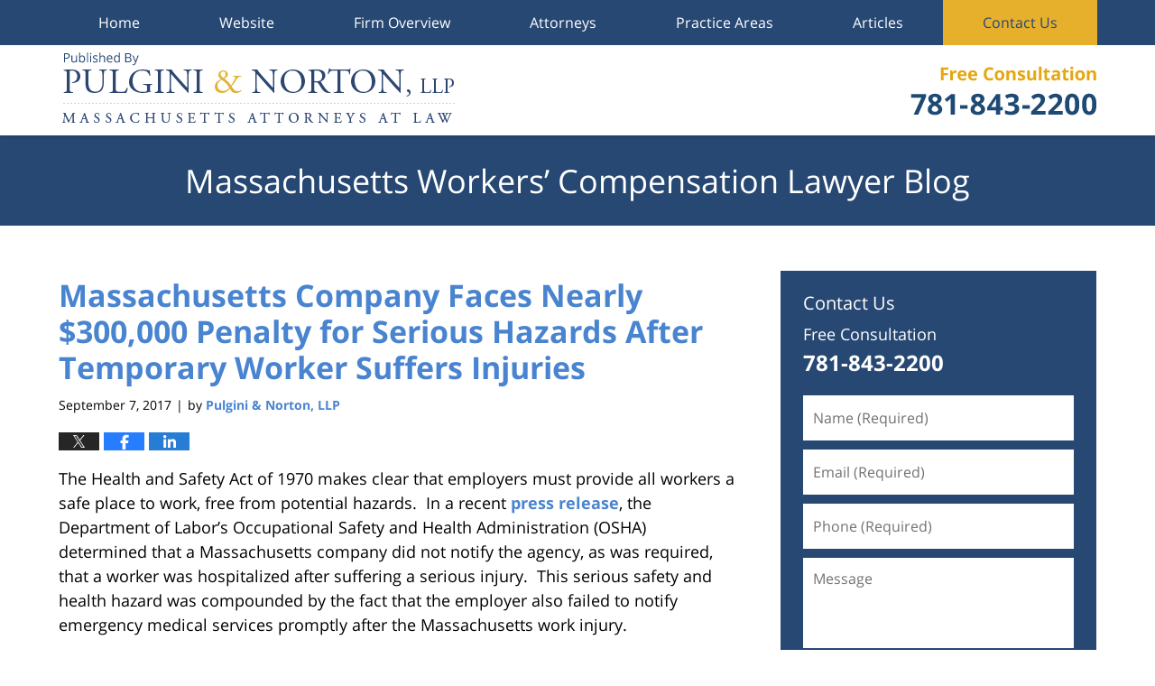

--- FILE ---
content_type: text/html; charset=UTF-8
request_url: https://www.massachusettsworkerscompensationlawyer-blog.com/massachusetts-company-faces-nearly-300000-penalty-serious-hazards-temporary-worker-suffers-injuries/
body_size: 13131
content:
<!DOCTYPE html>
<html class="no-js displaymode-full" itemscope itemtype="http://schema.org/Blog" lang="en-US">
	<head prefix="og: http://ogp.me/ns# article: http://ogp.me/ns/article#" >
		<meta http-equiv="Content-Type" content="text/html; charset=utf-8" />
		<title>Massachusetts Company Faces Nearly $300,000 Penalty for Serious Hazards After Temporary Worker Suffers Injuries &#8212; Massachusetts Workers&#039; Compensation Lawyer Blog &#8212; September 7, 2017</title>
		<meta name="viewport" content="width=device-width, initial-scale=1.0" />

		<link rel="stylesheet" type="text/css" media="all" href="/jresources/v/20191026061052/css/main.css" />


		<script type="text/javascript">
			document.documentElement.className = document.documentElement.className.replace(/\bno-js\b/,"js");
		</script>

		<meta name="referrer" content="origin" />
		<meta name="referrer" content="unsafe-url" />

		<meta name='robots' content='index, follow, max-image-preview:large, max-snippet:-1, max-video-preview:-1' />
	<style>img:is([sizes="auto" i], [sizes^="auto," i]) { contain-intrinsic-size: 3000px 1500px }</style>
	
	<!-- This site is optimized with the Yoast SEO plugin v25.7 - https://yoast.com/wordpress/plugins/seo/ -->
	<meta name="description" content="The Health and Safety Act of 1970 makes clear that employers must provide all workers a safe place to work, free from potential hazards.  In a recent &#8212; September 7, 2017" />
	<link rel="canonical" href="https://www.massachusettsworkerscompensationlawyer-blog.com/massachusetts-company-faces-nearly-300000-penalty-serious-hazards-temporary-worker-suffers-injuries/" />
	<meta property="og:locale" content="en_US" />
	<meta property="og:type" content="article" />
	<meta property="og:title" content="Massachusetts Company Faces Nearly $300,000 Penalty for Serious Hazards After Temporary Worker Suffers Injuries &#8212; Massachusetts Workers&#039; Compensation Lawyer Blog &#8212; September 7, 2017" />
	<meta property="og:description" content="The Health and Safety Act of 1970 makes clear that employers must provide all workers a safe place to work, free from potential hazards.  In a recent &#8212; September 7, 2017" />
	<meta property="og:url" content="https://www.massachusettsworkerscompensationlawyer-blog.com/massachusetts-company-faces-nearly-300000-penalty-serious-hazards-temporary-worker-suffers-injuries/" />
	<meta property="og:site_name" content="Massachusetts Workers&#039; Compensation Lawyer Blog" />
	<meta property="article:published_time" content="2017-09-07T21:29:45+00:00" />
	<meta property="article:modified_time" content="2019-08-21T20:23:12+00:00" />
	<meta name="author" content="Pulgini &amp; Norton, LLP" />
	<meta name="twitter:label1" content="Written by" />
	<meta name="twitter:data1" content="Pulgini &amp; Norton, LLP" />
	<meta name="twitter:label2" content="Est. reading time" />
	<meta name="twitter:data2" content="3 minutes" />
	<!-- / Yoast SEO plugin. -->


<link rel="alternate" type="application/rss+xml" title="Massachusetts Workers&#039; Compensation Lawyer Blog &raquo; Feed" href="https://www.massachusettsworkerscompensationlawyer-blog.com/feed/" />
<link rel="alternate" type="application/rss+xml" title="Massachusetts Workers&#039; Compensation Lawyer Blog &raquo; Comments Feed" href="https://www.massachusettsworkerscompensationlawyer-blog.com/comments/feed/" />
<script type="text/javascript">
/* <![CDATA[ */
window._wpemojiSettings = {"baseUrl":"https:\/\/s.w.org\/images\/core\/emoji\/16.0.1\/72x72\/","ext":".png","svgUrl":"https:\/\/s.w.org\/images\/core\/emoji\/16.0.1\/svg\/","svgExt":".svg","source":{"concatemoji":"https:\/\/www.massachusettsworkerscompensationlawyer-blog.com\/wp-includes\/js\/wp-emoji-release.min.js?ver=7f08c3448240c80842b50f945023b5cf"}};
/*! This file is auto-generated */
!function(s,n){var o,i,e;function c(e){try{var t={supportTests:e,timestamp:(new Date).valueOf()};sessionStorage.setItem(o,JSON.stringify(t))}catch(e){}}function p(e,t,n){e.clearRect(0,0,e.canvas.width,e.canvas.height),e.fillText(t,0,0);var t=new Uint32Array(e.getImageData(0,0,e.canvas.width,e.canvas.height).data),a=(e.clearRect(0,0,e.canvas.width,e.canvas.height),e.fillText(n,0,0),new Uint32Array(e.getImageData(0,0,e.canvas.width,e.canvas.height).data));return t.every(function(e,t){return e===a[t]})}function u(e,t){e.clearRect(0,0,e.canvas.width,e.canvas.height),e.fillText(t,0,0);for(var n=e.getImageData(16,16,1,1),a=0;a<n.data.length;a++)if(0!==n.data[a])return!1;return!0}function f(e,t,n,a){switch(t){case"flag":return n(e,"\ud83c\udff3\ufe0f\u200d\u26a7\ufe0f","\ud83c\udff3\ufe0f\u200b\u26a7\ufe0f")?!1:!n(e,"\ud83c\udde8\ud83c\uddf6","\ud83c\udde8\u200b\ud83c\uddf6")&&!n(e,"\ud83c\udff4\udb40\udc67\udb40\udc62\udb40\udc65\udb40\udc6e\udb40\udc67\udb40\udc7f","\ud83c\udff4\u200b\udb40\udc67\u200b\udb40\udc62\u200b\udb40\udc65\u200b\udb40\udc6e\u200b\udb40\udc67\u200b\udb40\udc7f");case"emoji":return!a(e,"\ud83e\udedf")}return!1}function g(e,t,n,a){var r="undefined"!=typeof WorkerGlobalScope&&self instanceof WorkerGlobalScope?new OffscreenCanvas(300,150):s.createElement("canvas"),o=r.getContext("2d",{willReadFrequently:!0}),i=(o.textBaseline="top",o.font="600 32px Arial",{});return e.forEach(function(e){i[e]=t(o,e,n,a)}),i}function t(e){var t=s.createElement("script");t.src=e,t.defer=!0,s.head.appendChild(t)}"undefined"!=typeof Promise&&(o="wpEmojiSettingsSupports",i=["flag","emoji"],n.supports={everything:!0,everythingExceptFlag:!0},e=new Promise(function(e){s.addEventListener("DOMContentLoaded",e,{once:!0})}),new Promise(function(t){var n=function(){try{var e=JSON.parse(sessionStorage.getItem(o));if("object"==typeof e&&"number"==typeof e.timestamp&&(new Date).valueOf()<e.timestamp+604800&&"object"==typeof e.supportTests)return e.supportTests}catch(e){}return null}();if(!n){if("undefined"!=typeof Worker&&"undefined"!=typeof OffscreenCanvas&&"undefined"!=typeof URL&&URL.createObjectURL&&"undefined"!=typeof Blob)try{var e="postMessage("+g.toString()+"("+[JSON.stringify(i),f.toString(),p.toString(),u.toString()].join(",")+"));",a=new Blob([e],{type:"text/javascript"}),r=new Worker(URL.createObjectURL(a),{name:"wpTestEmojiSupports"});return void(r.onmessage=function(e){c(n=e.data),r.terminate(),t(n)})}catch(e){}c(n=g(i,f,p,u))}t(n)}).then(function(e){for(var t in e)n.supports[t]=e[t],n.supports.everything=n.supports.everything&&n.supports[t],"flag"!==t&&(n.supports.everythingExceptFlag=n.supports.everythingExceptFlag&&n.supports[t]);n.supports.everythingExceptFlag=n.supports.everythingExceptFlag&&!n.supports.flag,n.DOMReady=!1,n.readyCallback=function(){n.DOMReady=!0}}).then(function(){return e}).then(function(){var e;n.supports.everything||(n.readyCallback(),(e=n.source||{}).concatemoji?t(e.concatemoji):e.wpemoji&&e.twemoji&&(t(e.twemoji),t(e.wpemoji)))}))}((window,document),window._wpemojiSettings);
/* ]]> */
</script>
<style id='wp-emoji-styles-inline-css' type='text/css'>

	img.wp-smiley, img.emoji {
		display: inline !important;
		border: none !important;
		box-shadow: none !important;
		height: 1em !important;
		width: 1em !important;
		margin: 0 0.07em !important;
		vertical-align: -0.1em !important;
		background: none !important;
		padding: 0 !important;
	}
</style>
<link rel='stylesheet' id='wp-block-library-css' href='https://www.massachusettsworkerscompensationlawyer-blog.com/wp-includes/css/dist/block-library/style.min.css?ver=7f08c3448240c80842b50f945023b5cf' type='text/css' media='all' />
<style id='classic-theme-styles-inline-css' type='text/css'>
/*! This file is auto-generated */
.wp-block-button__link{color:#fff;background-color:#32373c;border-radius:9999px;box-shadow:none;text-decoration:none;padding:calc(.667em + 2px) calc(1.333em + 2px);font-size:1.125em}.wp-block-file__button{background:#32373c;color:#fff;text-decoration:none}
</style>
<style id='global-styles-inline-css' type='text/css'>
:root{--wp--preset--aspect-ratio--square: 1;--wp--preset--aspect-ratio--4-3: 4/3;--wp--preset--aspect-ratio--3-4: 3/4;--wp--preset--aspect-ratio--3-2: 3/2;--wp--preset--aspect-ratio--2-3: 2/3;--wp--preset--aspect-ratio--16-9: 16/9;--wp--preset--aspect-ratio--9-16: 9/16;--wp--preset--color--black: #000000;--wp--preset--color--cyan-bluish-gray: #abb8c3;--wp--preset--color--white: #ffffff;--wp--preset--color--pale-pink: #f78da7;--wp--preset--color--vivid-red: #cf2e2e;--wp--preset--color--luminous-vivid-orange: #ff6900;--wp--preset--color--luminous-vivid-amber: #fcb900;--wp--preset--color--light-green-cyan: #7bdcb5;--wp--preset--color--vivid-green-cyan: #00d084;--wp--preset--color--pale-cyan-blue: #8ed1fc;--wp--preset--color--vivid-cyan-blue: #0693e3;--wp--preset--color--vivid-purple: #9b51e0;--wp--preset--gradient--vivid-cyan-blue-to-vivid-purple: linear-gradient(135deg,rgba(6,147,227,1) 0%,rgb(155,81,224) 100%);--wp--preset--gradient--light-green-cyan-to-vivid-green-cyan: linear-gradient(135deg,rgb(122,220,180) 0%,rgb(0,208,130) 100%);--wp--preset--gradient--luminous-vivid-amber-to-luminous-vivid-orange: linear-gradient(135deg,rgba(252,185,0,1) 0%,rgba(255,105,0,1) 100%);--wp--preset--gradient--luminous-vivid-orange-to-vivid-red: linear-gradient(135deg,rgba(255,105,0,1) 0%,rgb(207,46,46) 100%);--wp--preset--gradient--very-light-gray-to-cyan-bluish-gray: linear-gradient(135deg,rgb(238,238,238) 0%,rgb(169,184,195) 100%);--wp--preset--gradient--cool-to-warm-spectrum: linear-gradient(135deg,rgb(74,234,220) 0%,rgb(151,120,209) 20%,rgb(207,42,186) 40%,rgb(238,44,130) 60%,rgb(251,105,98) 80%,rgb(254,248,76) 100%);--wp--preset--gradient--blush-light-purple: linear-gradient(135deg,rgb(255,206,236) 0%,rgb(152,150,240) 100%);--wp--preset--gradient--blush-bordeaux: linear-gradient(135deg,rgb(254,205,165) 0%,rgb(254,45,45) 50%,rgb(107,0,62) 100%);--wp--preset--gradient--luminous-dusk: linear-gradient(135deg,rgb(255,203,112) 0%,rgb(199,81,192) 50%,rgb(65,88,208) 100%);--wp--preset--gradient--pale-ocean: linear-gradient(135deg,rgb(255,245,203) 0%,rgb(182,227,212) 50%,rgb(51,167,181) 100%);--wp--preset--gradient--electric-grass: linear-gradient(135deg,rgb(202,248,128) 0%,rgb(113,206,126) 100%);--wp--preset--gradient--midnight: linear-gradient(135deg,rgb(2,3,129) 0%,rgb(40,116,252) 100%);--wp--preset--font-size--small: 13px;--wp--preset--font-size--medium: 20px;--wp--preset--font-size--large: 36px;--wp--preset--font-size--x-large: 42px;--wp--preset--spacing--20: 0.44rem;--wp--preset--spacing--30: 0.67rem;--wp--preset--spacing--40: 1rem;--wp--preset--spacing--50: 1.5rem;--wp--preset--spacing--60: 2.25rem;--wp--preset--spacing--70: 3.38rem;--wp--preset--spacing--80: 5.06rem;--wp--preset--shadow--natural: 6px 6px 9px rgba(0, 0, 0, 0.2);--wp--preset--shadow--deep: 12px 12px 50px rgba(0, 0, 0, 0.4);--wp--preset--shadow--sharp: 6px 6px 0px rgba(0, 0, 0, 0.2);--wp--preset--shadow--outlined: 6px 6px 0px -3px rgba(255, 255, 255, 1), 6px 6px rgba(0, 0, 0, 1);--wp--preset--shadow--crisp: 6px 6px 0px rgba(0, 0, 0, 1);}:where(.is-layout-flex){gap: 0.5em;}:where(.is-layout-grid){gap: 0.5em;}body .is-layout-flex{display: flex;}.is-layout-flex{flex-wrap: wrap;align-items: center;}.is-layout-flex > :is(*, div){margin: 0;}body .is-layout-grid{display: grid;}.is-layout-grid > :is(*, div){margin: 0;}:where(.wp-block-columns.is-layout-flex){gap: 2em;}:where(.wp-block-columns.is-layout-grid){gap: 2em;}:where(.wp-block-post-template.is-layout-flex){gap: 1.25em;}:where(.wp-block-post-template.is-layout-grid){gap: 1.25em;}.has-black-color{color: var(--wp--preset--color--black) !important;}.has-cyan-bluish-gray-color{color: var(--wp--preset--color--cyan-bluish-gray) !important;}.has-white-color{color: var(--wp--preset--color--white) !important;}.has-pale-pink-color{color: var(--wp--preset--color--pale-pink) !important;}.has-vivid-red-color{color: var(--wp--preset--color--vivid-red) !important;}.has-luminous-vivid-orange-color{color: var(--wp--preset--color--luminous-vivid-orange) !important;}.has-luminous-vivid-amber-color{color: var(--wp--preset--color--luminous-vivid-amber) !important;}.has-light-green-cyan-color{color: var(--wp--preset--color--light-green-cyan) !important;}.has-vivid-green-cyan-color{color: var(--wp--preset--color--vivid-green-cyan) !important;}.has-pale-cyan-blue-color{color: var(--wp--preset--color--pale-cyan-blue) !important;}.has-vivid-cyan-blue-color{color: var(--wp--preset--color--vivid-cyan-blue) !important;}.has-vivid-purple-color{color: var(--wp--preset--color--vivid-purple) !important;}.has-black-background-color{background-color: var(--wp--preset--color--black) !important;}.has-cyan-bluish-gray-background-color{background-color: var(--wp--preset--color--cyan-bluish-gray) !important;}.has-white-background-color{background-color: var(--wp--preset--color--white) !important;}.has-pale-pink-background-color{background-color: var(--wp--preset--color--pale-pink) !important;}.has-vivid-red-background-color{background-color: var(--wp--preset--color--vivid-red) !important;}.has-luminous-vivid-orange-background-color{background-color: var(--wp--preset--color--luminous-vivid-orange) !important;}.has-luminous-vivid-amber-background-color{background-color: var(--wp--preset--color--luminous-vivid-amber) !important;}.has-light-green-cyan-background-color{background-color: var(--wp--preset--color--light-green-cyan) !important;}.has-vivid-green-cyan-background-color{background-color: var(--wp--preset--color--vivid-green-cyan) !important;}.has-pale-cyan-blue-background-color{background-color: var(--wp--preset--color--pale-cyan-blue) !important;}.has-vivid-cyan-blue-background-color{background-color: var(--wp--preset--color--vivid-cyan-blue) !important;}.has-vivid-purple-background-color{background-color: var(--wp--preset--color--vivid-purple) !important;}.has-black-border-color{border-color: var(--wp--preset--color--black) !important;}.has-cyan-bluish-gray-border-color{border-color: var(--wp--preset--color--cyan-bluish-gray) !important;}.has-white-border-color{border-color: var(--wp--preset--color--white) !important;}.has-pale-pink-border-color{border-color: var(--wp--preset--color--pale-pink) !important;}.has-vivid-red-border-color{border-color: var(--wp--preset--color--vivid-red) !important;}.has-luminous-vivid-orange-border-color{border-color: var(--wp--preset--color--luminous-vivid-orange) !important;}.has-luminous-vivid-amber-border-color{border-color: var(--wp--preset--color--luminous-vivid-amber) !important;}.has-light-green-cyan-border-color{border-color: var(--wp--preset--color--light-green-cyan) !important;}.has-vivid-green-cyan-border-color{border-color: var(--wp--preset--color--vivid-green-cyan) !important;}.has-pale-cyan-blue-border-color{border-color: var(--wp--preset--color--pale-cyan-blue) !important;}.has-vivid-cyan-blue-border-color{border-color: var(--wp--preset--color--vivid-cyan-blue) !important;}.has-vivid-purple-border-color{border-color: var(--wp--preset--color--vivid-purple) !important;}.has-vivid-cyan-blue-to-vivid-purple-gradient-background{background: var(--wp--preset--gradient--vivid-cyan-blue-to-vivid-purple) !important;}.has-light-green-cyan-to-vivid-green-cyan-gradient-background{background: var(--wp--preset--gradient--light-green-cyan-to-vivid-green-cyan) !important;}.has-luminous-vivid-amber-to-luminous-vivid-orange-gradient-background{background: var(--wp--preset--gradient--luminous-vivid-amber-to-luminous-vivid-orange) !important;}.has-luminous-vivid-orange-to-vivid-red-gradient-background{background: var(--wp--preset--gradient--luminous-vivid-orange-to-vivid-red) !important;}.has-very-light-gray-to-cyan-bluish-gray-gradient-background{background: var(--wp--preset--gradient--very-light-gray-to-cyan-bluish-gray) !important;}.has-cool-to-warm-spectrum-gradient-background{background: var(--wp--preset--gradient--cool-to-warm-spectrum) !important;}.has-blush-light-purple-gradient-background{background: var(--wp--preset--gradient--blush-light-purple) !important;}.has-blush-bordeaux-gradient-background{background: var(--wp--preset--gradient--blush-bordeaux) !important;}.has-luminous-dusk-gradient-background{background: var(--wp--preset--gradient--luminous-dusk) !important;}.has-pale-ocean-gradient-background{background: var(--wp--preset--gradient--pale-ocean) !important;}.has-electric-grass-gradient-background{background: var(--wp--preset--gradient--electric-grass) !important;}.has-midnight-gradient-background{background: var(--wp--preset--gradient--midnight) !important;}.has-small-font-size{font-size: var(--wp--preset--font-size--small) !important;}.has-medium-font-size{font-size: var(--wp--preset--font-size--medium) !important;}.has-large-font-size{font-size: var(--wp--preset--font-size--large) !important;}.has-x-large-font-size{font-size: var(--wp--preset--font-size--x-large) !important;}
:where(.wp-block-post-template.is-layout-flex){gap: 1.25em;}:where(.wp-block-post-template.is-layout-grid){gap: 1.25em;}
:where(.wp-block-columns.is-layout-flex){gap: 2em;}:where(.wp-block-columns.is-layout-grid){gap: 2em;}
:root :where(.wp-block-pullquote){font-size: 1.5em;line-height: 1.6;}
</style>
<script type="text/javascript" src="https://www.massachusettsworkerscompensationlawyer-blog.com/wp-includes/js/jquery/jquery.min.js?ver=3.7.1" id="jquery-core-js"></script>
<script type="text/javascript" src="https://www.massachusettsworkerscompensationlawyer-blog.com/wp-includes/js/jquery/jquery-migrate.min.js?ver=3.4.1" id="jquery-migrate-js"></script>
<link rel="https://api.w.org/" href="https://www.massachusettsworkerscompensationlawyer-blog.com/wp-json/" /><link rel="alternate" title="JSON" type="application/json" href="https://www.massachusettsworkerscompensationlawyer-blog.com/wp-json/wp/v2/posts/2216" /><link rel="EditURI" type="application/rsd+xml" title="RSD" href="https://www.massachusettsworkerscompensationlawyer-blog.com/xmlrpc.php?rsd" />

<link rel='shortlink' href='https://wp.me/p8asx8-zK' />
<link rel="alternate" title="oEmbed (JSON)" type="application/json+oembed" href="https://www.massachusettsworkerscompensationlawyer-blog.com/wp-json/oembed/1.0/embed?url=https%3A%2F%2Fwww.massachusettsworkerscompensationlawyer-blog.com%2Fmassachusetts-company-faces-nearly-300000-penalty-serious-hazards-temporary-worker-suffers-injuries%2F" />
<link rel="alternate" title="oEmbed (XML)" type="text/xml+oembed" href="https://www.massachusettsworkerscompensationlawyer-blog.com/wp-json/oembed/1.0/embed?url=https%3A%2F%2Fwww.massachusettsworkerscompensationlawyer-blog.com%2Fmassachusetts-company-faces-nearly-300000-penalty-serious-hazards-temporary-worker-suffers-injuries%2F&#038;format=xml" />
<link rel="amphtml" href="https://www.massachusettsworkerscompensationlawyer-blog.com/amp/massachusetts-company-faces-nearly-300000-penalty-serious-hazards-temporary-worker-suffers-injuries/" />
		<!-- Willow Authorship Tags -->
<link href="https://www.pulgininorton.com/" rel="publisher" />
<link href="https://www.pulgininorton.com/firm-overview.html" rel="author" />

<!-- End Willow Authorship Tags -->		<!-- Willow Opengraph and Twitter Cards -->
<meta name="twitter:card" content="summary" />
<meta name="twitter:url" content="https://wp.me/p8asx8-zK" />
<meta name="twitter:title" content="Massachusetts Company Faces Nearly $300,000 Penalty for Serious Hazards After Temporary Worker Suffers Injuries" />
<meta name="twitter:description" content="The Health and Safety Act of 1970 makes clear that employers must provide all workers a safe place to work, free from potential hazards.  In a recent press release, the Department of Labor’s ..." />
<meta name="twitter:image" content="https://www.massachusettsworkerscompensationlawyer-blog.com/files/2019/02/social-image-logo-og.png" />

<!-- End Willow Opengraph and Twitter Cards -->

				<link rel="shortcut icon" type="image/x-icon" href="/jresources/v/20191026061052/icons/favicon.ico"  />
<!-- Google Analytics Metadata -->
<script> window.jmetadata = window.jmetadata || { site: { id: '511', installation: 'lawblogger', name: 'massachusettsworkerscompensationlawyer-blog-com',  willow: '1', domain: 'massachusettsworkerscompensationlawyer-blog.com', key: 'Li0tLSAuLi0gLi4uIC0gLi4gLi1tYXNzYWNodXNldHRzd29ya2Vyc2NvbXBlbnNhdGlvbmxhd3llci1ibG9nLmNvbQ==' }, analytics: { ga4: [ { measurementId: 'G-FRXCMSW20F' } ] } } </script>
<!-- End of Google Analytics Metadata -->

<!-- Google Tag Manager -->
<script>(function(w,d,s,l,i){w[l]=w[l]||[];w[l].push({'gtm.start': new Date().getTime(),event:'gtm.js'});var f=d.getElementsByTagName(s)[0], j=d.createElement(s),dl=l!='dataLayer'?'&l='+l:'';j.async=true;j.src= 'https://www.googletagmanager.com/gtm.js?id='+i+dl;f.parentNode.insertBefore(j,f); })(window,document,'script','dataLayer','GTM-PHFNLNH');</script>
<!-- End Google Tag Manager -->

<link rel="next" href="https://www.massachusettsworkerscompensationlawyer-blog.com/workers-compensation-pilot-program-targets-opioid-related-issues-massachusetts-workers/" />
<link rel="prev" href="https://www.massachusettsworkerscompensationlawyer-blog.com/industrial-review-board-finds-judge-mischaracterized-medical-evidence-massachusetts-employees-claim-benefits-must-reassigned-new-judge/" />

	<script async defer src="https://justatic.com/e/widgets/js/justia.js"></script>

	</head>
	<body class="willow willow-responsive wp-singular post-template-default single single-post postid-2216 single-format-standard wp-theme-Willow-Responsive">
	<div id="top-numbers-v2" class="tnv2-sticky top-numbers-v2"><ul><li>Free Consultation: <strong>781-843-2200</strong> <a class="tnv2-button" rel="nofollow" href="tel:+1-781-843-2200" data-gtm-location="Sticky Header" data-gtm-value="+1-781-843-2200" data-gtm-action="Contact" data-gtm-category="Phones" data-gtm-device="Mobile" data-gtm-event="phone_contact" data-gtm-label="Call" data-gtm-target="Button" data-gtm-type="click">Tap Here To Call Us</a></li></ul></div>

<div id="fb-root"></div>

		<div class="container">
			<div class="cwrap">

			<!-- HEADER -->
			<header id="header" role="banner">
							<div id="head" class="header-tag-group">

					<div id="logo">
						<a href="https://www.pulgininorton.com/">							<img src="/jresources/v/20191026061052/images/logo.png" id="mainlogo" alt="Pulgini & Norton, LLP" />
							Massachusetts Workers&#039; Compensation Lawyer Blog</a>
					</div>
										<div id="tagline"><a  href="https://www.pulgininorton.com/contact-us.html" class="tagline-link tagline-text">Published By Pulgini & Norton, LLP</a></div>
									</div><!--/#head-->
				<nav id="main-nav" role="navigation">
					<span class="visuallyhidden">Navigation</span>
					<div id="topnav" class="topnav nav-custom"><ul id="tnav-toplevel" class="menu"><li id="menu-item-7" class="priority_1 menu-item menu-item-type-custom menu-item-object-custom menu-item-home menu-item-7"><a href="https://www.massachusettsworkerscompensationlawyer-blog.com/">Home</a></li>
<li id="menu-item-8" class="priority_2 menu-item menu-item-type-custom menu-item-object-custom menu-item-8"><a href="https://www.pulgininorton.com/">Website</a></li>
<li id="menu-item-1042" class="priority_4 menu-item menu-item-type-custom menu-item-object-custom menu-item-1042"><a href="https://www.pulgininorton.com/firm-overview.html">Firm Overview</a></li>
<li id="menu-item-1043" class="priority_5 menu-item menu-item-type-custom menu-item-object-custom menu-item-1043"><a href="https://www.pulgininorton.com/attorneys.html">Attorneys</a></li>
<li id="menu-item-9" class="priority_3 menu-item menu-item-type-custom menu-item-object-custom menu-item-9"><a href="https://www.pulgininorton.com/workers-compensation.html">Practice Areas</a></li>
<li id="menu-item-1044" class="priority_6 menu-item menu-item-type-custom menu-item-object-custom menu-item-1044"><a href="https://www.pulgininorton.com/articles.html">Articles</a></li>
<li id="menu-item-10" class="contactus priority_1 menu-item menu-item-type-custom menu-item-object-custom menu-item-10"><a href="https://www.pulgininorton.com/contact-us.html">Contact Us</a></li>
</ul></div>				</nav>
							</header>

			            

            <!-- MAIN -->
            <div id="main">
	            <div class="custom_html_content_top"><div class="imgwrap"><div id="img3"><div class="blogname-wrapper"><a href="/" class="main-blogname"> <strong class="inner-blogname"> Massachusetts Workers’ Compensation Lawyer Blog </strong> </a></div></div></div></div>                <div class="mwrap">
                	
                	
	                <section class="content">
	                		                	<div class="bodytext">
		                	

<article id="post-2216" class="entry post-2216 post type-post status-publish format-standard hentry category-workers-compensation" itemprop="blogPost" itemtype="http://schema.org/BlogPosting" itemscope>
	<link itemprop="mainEntityOfPage" href="https://www.massachusettsworkerscompensationlawyer-blog.com/massachusetts-company-faces-nearly-300000-penalty-serious-hazards-temporary-worker-suffers-injuries/" />
	<div class="inner-wrapper">
		<header>

			
			
						<div id="default-featured-image-2216-post-id-2216" itemprop="image" itemtype="http://schema.org/ImageObject" itemscope>
	<link itemprop="url" href="https://www.massachusettsworkerscompensationlawyer-blog.com/files/2019/02/social-image-logo-og.png" />
	<meta itemprop="width" content="1200" />
	<meta itemprop="height" content="1200" />
	<meta itemprop="representativeOfPage" content="http://schema.org/False" />
</div>
			
			
			
            <h1 class="entry-title" itemprop="name">Massachusetts Company Faces Nearly $300,000 Penalty for Serious Hazards After Temporary Worker Suffers Injuries</h1>
                <meta itemprop="headline" content="Massachusetts Company Faces Nearly $300,000 Penalty for Serious Hazards After Temporary Worker Suffers Inju..." />
			
			
			
			<div class="author-date-label"><span class="published-date"><span class="published-date-label">Published on:</span> <time datetime="2017-09-07T17:29:45-04:00" class="post-date published" itemprop="datePublished" pubdate>September 7, 2017</time></span><span class="author-date-sep"> | </span><span class="author vcard">by <span itemprop="author" itemtype="http://schema.org/Organization" itemscope><a href="https://www.pulgininorton.com/firm-overview.html" class="url fn author-pulgininorton1 author-1331 post-author-link" rel="author" target="_self" itemprop="url"><span itemprop="name">Pulgini &amp; Norton, LLP</span></a></span></span></div>
			<div class="sharelinks sharelinks-2216 sharelinks-horizontal" id="sharelinks-2216">
	<a href="https://twitter.com/intent/tweet?url=https%3A%2F%2Fwp.me%2Fp8asx8-zK&amp;text=Massachusetts+Company+Faces+Nearly+%24300%2C000+Penalty+for+Serious+Hazards+After+Temporary+Worker+Suffers+Injuries" target="_blank"  onclick="javascript:window.open(this.href, '', 'menubar=no,toolbar=no,resizable=yes,scrollbars=yes,height=600,width=600');return false;"><img src="https://www.massachusettsworkerscompensationlawyer-blog.com/wp-content/themes/Willow-Responsive/images/share/twitter.gif" alt="Tweet this Post" /></a>
	<a href="https://www.facebook.com/sharer/sharer.php?u=https%3A%2F%2Fwww.massachusettsworkerscompensationlawyer-blog.com%2Fmassachusetts-company-faces-nearly-300000-penalty-serious-hazards-temporary-worker-suffers-injuries%2F" target="_blank"  onclick="javascript:window.open(this.href, '', 'menubar=no,toolbar=no,resizable=yes,scrollbars=yes,height=600,width=600');return false;"><img src="https://www.massachusettsworkerscompensationlawyer-blog.com/wp-content/themes/Willow-Responsive/images/share/fb.gif" alt="Share on Facebook" /></a>
	<a href="http://www.linkedin.com/shareArticle?mini=true&amp;url=https%3A%2F%2Fwww.massachusettsworkerscompensationlawyer-blog.com%2Fmassachusetts-company-faces-nearly-300000-penalty-serious-hazards-temporary-worker-suffers-injuries%2F&amp;title=Massachusetts+Company+Faces+Nearly+%24300%2C000+Penalty+for+Serious+Hazards+After+Temporary+Worker+Suffers+Injuries&amp;source=Massachusetts+Workers%26%23039%3B+Compensation+Lawyer+Blog" target="_blank"  onclick="javascript:window.open(this.href, '', 'menubar=no,toolbar=no,resizable=yes,scrollbars=yes,height=600,width=600');return false;"><img src="https://www.massachusettsworkerscompensationlawyer-blog.com/wp-content/themes/Willow-Responsive/images/share/linkedin.gif" alt="Share on LinkedIn" /></a>
</div>					</header>
		<div class="content" itemprop="articleBody">
									<div class="entry-content">
								<p>The Health and Safety Act of 1970 makes clear that employers must provide all workers a safe place to work, free from potential hazards.  In a recent <a href="https://www.osha.gov/news/newsreleases/region1/12142016-0" target="_blank" rel="noopener noreferrer">press release</a>, the Department of Labor’s Occupational Safety and Health Administration (OSHA) determined that a Massachusetts company did not notify the agency, as was required, that a worker was hospitalized after suffering a serious injury.  This serious safety and health hazard was compounded by the fact that the employer also failed to notify emergency medical services promptly after the Massachusetts work injury.</p>
<p>This particular packaging company is responsible for filling, packaging, and shipping aerosol containers.  The injured worker had been working on a production line, and a gas head on this line directs chemicals into the aerosol cans. As a temporary worker, he was not sufficiently trained. At the time of the serious injury, the worker was cleaning a gas head. Unexpectedly, the production line activated.  The result was devastating &#8211; a gas head needle pierced the worker&#8217;s’ finger, injecting him with a propellant gas that then inflated his arm.</p>
<p>OSHA’s investigation revealed that company managers had not contacted 911 immediately.  The hurt worker was taken in a private vehicle for medical treatment and was hospitalized.  The OSHA area director for central and western Massachusetts made clear that according to law, employers should immediately contact 911 following an employee injury.  In this case, by delaying contact, the worker was exposed to additional bodily harm and potentially permanent, disabling injuries.</p>
<p>An inspection of the packaging company began after OSHA received a complaint.  The inspection revealed other hazards, both new and recurring.  Some of these hazards exposed workers to amputations, hearing loss, crushing injuries, and being unable to safely exit the plant in an emergency.   Due to all of these hazards, OSHA cited the company for serious and repeat violations of workplace health and safety standards.  Currently, the company faces proposed penalties in the amount of $295,967.</p>
<p>Inspectors expanded their investigation so that it included temporary staffing agencies, since they supply a large percentage of workers to this packaging company.  Two staffing agencies were cited by OSHA for failing to require training for employees who had suffered exposure to high noise levels and for failing to provide training about working with hazardous chemicals.</p>
<p>Again, the regional OSHA director stated that using temporary workers from staffing agencies does not relieve an employer from complying with OSHA requirements.  Additionally, the staffing agency is responsible for the safe work environment of its workers.</p>
<p>In this press release, it is clear that an employer failed to protect its workers from known hazards and then failed to provide an appropriate response after an accident. Since all workers are entitled to a safe workplace, Massachusetts law provides employees the right to pursue workers’ compensation from their employer.  The <a href="https://www.pulgininorton.com/osha-workplace-rights.html">workers’ compensation</a> lawyers at Pulgini &amp; Norton can help if you or a loved one has been hurt in a worksite accident. We provide a free consultation and can be reached by calling (781) 843-2000 or online.</p>
<p><strong>More Blog Posts:</strong></p>
<p><a href="https://www.massachusettsworkerscompensationlawyer-blog.com/2017/02/gutter-firm-cited-osha-repeat-violations-massachusetts-worker-falls-suffers-severe-injuries.html">Gutter Firm Cited by OSHA for Repeat Violations After Massachusetts Worker Falls and Suffers Severe Injuries</a>, Massachusetts Workers’ Compensation Lawyer Blog, February 16, 2017</p>
<p><a href="https://www.massachusettsworkerscompensationlawyer-blog.com/2017/05/three-workers-fall-massachusetts-worksite-osha-administrative-law-judge-holds-contractor-subcontractor-responsible-single-employer.html">After Three Workers Fall At Massachusetts Worksite, OSHA Administrative Law Judge Holds Both Contractor and Subcontractor Responsible as Single Employer</a>, Massachusetts Workers’ Compensation Lawyer Blog, May 4, 2017</p>
							</div>
					</div>
		<footer>
							<div class="author vcard">by <span itemprop="author" itemtype="http://schema.org/Organization" itemscope><a href="https://www.pulgininorton.com/firm-overview.html" class="url fn author-pulgininorton1 author-1331 post-author-link" rel="author" target="_self" itemprop="url"><span itemprop="name">Pulgini &amp; Norton, LLP</span></a></span></div>						<div itemprop="publisher" itemtype="http://schema.org/Organization" itemscope>
				<meta itemprop="name" content="Pulgini & Norton, LLP" />
				
<div itemprop="logo" itemtype="http://schema.org/ImageObject" itemscope>
	<link itemprop="url" href="https://www.massachusettsworkerscompensationlawyer-blog.com/files/2016/07/firm-logo.png" />
	<meta itemprop="height" content="60" />
	<meta itemprop="width" content="250" />
	<meta itemprop="representativeOfPage" content="http://schema.org/True" />
</div>
			</div>

			<div class="category-list"><span class="category-list-label">Posted in:</span> <span class="category-list-items"><a href="https://www.massachusettsworkerscompensationlawyer-blog.com/category/workers-compensation/" title="View all posts in Workers&#039; Compensation" class="category-workers-compensation term-4 post-category-link">Workers' Compensation</a></span></div>			
			<div class="published-date"><span class="published-date-label">Published on:</span> <time datetime="2017-09-07T17:29:45-04:00" class="post-date published" itemprop="datePublished" pubdate>September 7, 2017</time></div>			<div class="visuallyhidden">Updated:
				<time datetime="2019-08-21T16:23:12-04:00" class="updated" itemprop="dateModified">August 21, 2019 4:23 pm</time>
			</div>

			
			
			
			
<!-- You can start editing here. -->


			<!-- If comments are closed. -->
		<p class="nocomments">Comments are closed.</p>

	

		</footer>

	</div>
</article>
	<div class="navigation">
		<nav id="post-pagination-bottom" class="pagination post-pagination" role="navigation">
		<span class="nav-prev"><a rel="prev" href="https://www.massachusettsworkerscompensationlawyer-blog.com/industrial-review-board-finds-judge-mischaracterized-medical-evidence-massachusetts-employees-claim-benefits-must-reassigned-new-judge/" title="Industrial Review Board Finds Judge Mischaracterized Medical Evidence and Massachusetts Employee’s Claim for Benefits Must be Reassigned to New Judge"><span class="arrow-left">&laquo;</span> Previous</a></span> <span class="nav-sep">|</span> <span class="nav-home"><a rel="home" href="https://www.massachusettsworkerscompensationlawyer-blog.com/">Home</a></span> <span class="nav-sep">|</span> <span class="nav-next"><a rel="next" href="https://www.massachusettsworkerscompensationlawyer-blog.com/workers-compensation-pilot-program-targets-opioid-related-issues-massachusetts-workers/" title="Workers’ Compensation Pilot Program Targets Opioid-Related Issues for Massachusetts Workers">Next <span class="arrow-right">&raquo;</span></a></span>				</nav>
	</div>
								</div>

																<aside class="sidebar primary-sidebar sc-2 secondary-content" id="sc-2">
			</aside>

							
						</section>

						<aside class="sidebar secondary-sidebar sc-1 secondary-content" id="sc-1">
	    <div id="justia_contact_form-2" class="widget sidebar-widget primary-sidebar-widget justia_contact_form">
    <strong class="widget-title sidebar-widget-title primary-sidebar-widget-title">Contact Us</strong><div class="content widget-content sidebar-widget-content primary-sidebar-widget-content">
    <div class="formdesc"><span>Free Consultation</span> <strong>781-843-2200</strong></div>
    <div id="contactform">
            <form data-gtm-label="Consultation Form" data-gtm-action="Submission" data-gtm-category="Forms" data-gtm-type="submission" data-gtm-conversion="1" id="genericcontactform" name="genericcontactform" action="/jshared/blog-contactus/" class="widget_form" data-validate="parsley">
            <div data-directive="j-recaptcha" data-recaptcha-key="6LfSgDosAAAAAFdGqk6Te9vbpkFMWTqBFmlTgQZQ" data-version="2" data-set-lang="en"></div>
            <div id="errmsg"></div>
            <input type="hidden" name="wpid" value="2" />
            <input type="hidden" name="5_From_Page" value="Massachusetts Workers&#039; Compensation Lawyer Blog" />
            <input type="hidden" name="firm_name" value="Pulgini & Norton, LLP" />
            <input type="hidden" name="blog_name" value="Massachusetts Workers&#039; Compensation Lawyer Blog" />
            <input type="hidden" name="site_id" value="" />
            <input type="hidden" name="prefix" value="511" />
            <input type="hidden" name="source" value="main" />
            <input type="hidden" name="source_off" value="" />
            <input type="hidden" name="return_url" value="https://www.massachusettsworkerscompensationlawyer-blog.com/thank-you/" />
            <input type="hidden" name="current_url" value="https://www.massachusettsworkerscompensationlawyer-blog.com/massachusetts-company-faces-nearly-300000-penalty-serious-hazards-temporary-worker-suffers-injuries/" />
            <input type="hidden" name="big_or_small" value="big" />
            <input type="hidden" name="is_blog" value="yes" />
            <span class="fld name_required"><label class="visuallyhidden" for="Name_Required">Name (Required)</label><input type="text" name="10_Name_Required" id="Name_Required" value=""  placeholder="Name (Required)"   class="required"  required/></span><span class="fld email_required"><label class="visuallyhidden" for="Email_Required">Email (Required)</label><input type="email" name="20_Email_Required" id="Email_Required" value=""  placeholder="Email (Required)"   class="required"  required/></span><span class="fld phone_required"><label class="visuallyhidden" for="Phone_Required">Phone (Required)</label><input type="tel" name="30_Phone_Required" id="Phone_Required" value=""  placeholder="Phone (Required)"  pattern="[\+\(\)\d -]+" title="Please enter a valid phone number."  class="required"  required/></span><span class="fld message"><label class="visuallyhidden" for="Message">Message</label><textarea name="40_Message" id="Message"  placeholder="Message"  class="required"  required></textarea></span>
            
            
            
            
            <input type="hidden" name="required_fields" value="10_Name_Required,20_Email_Required,30_Phone_Required,40_Message" />
            <input type="hidden" name="form_location" value="Consultation Form">
            <span class="submit">
                <button type="submit" name="submitbtn">CONTACT US NOW</button>
            </span>
        </form>
    </div>
    <div style="display:none !important;" class="normal" id="jwpform-validation"></div>
    </div></div><div id="jwpw_connect-2" class="widget sidebar-widget primary-sidebar-widget jwpw_connect">
    <strong class="widget-title sidebar-widget-title primary-sidebar-widget-title">Connect</strong><div class="content widget-content sidebar-widget-content primary-sidebar-widget-content">
    
        <p class="connect-icons">
            <a href="https://www.linkedin.com/company/pulgini-&-norton-llp" target="_blank" title="LinkedIn"><img src="https://lawyers.justia.com/s/linkedin-flat-64.png" alt="LinkedIn Icon" border="0" /></a><a href="http://rss.justia.com/MassachusettsWorkersCompensationLawyerBlogCom2" target="_blank" title="Feed"><img src="https://lawyers.justia.com/s/rss-flat-64.png" alt="Feed Icon" border="0" /></a>
        </p>
        <script type="application/ld+json">
{ "@context": "http://schema.org",
  "@type": "http://schema.org/LegalService",
  "name": "Pulgini & Norton, LLP",
  "image": "https://www.massachusettsworkerscompensationlawyer-blog.com/files/2016/07/firm-logo.png",
  "sameAs": ["https://www.linkedin.com/company/pulgini-&-norton-llp","http://rss.justia.com/MassachusettsWorkersCompensationLawyerBlogCom2"],
  "address": {
    "@type": "PostalAddress",
    "addressCountry": "US"
  }
}
</script>
        
</div></div>
<div id="j_categories-2" class="widget sidebar-widget primary-sidebar-widget j_categories"><strong class="widget-title sidebar-widget-title primary-sidebar-widget-title">Topics</strong><div class="content widget-content sidebar-widget-content primary-sidebar-widget-content"><ul>
    <li class="cat-item cat-item-0"><a href="https://www.massachusettsworkerscompensationlawyer-blog.com/category/workers-compensation/">Workers' Compensation <span>(245)</span></a></li>
    <li class="cat-item cat-item-1"><a href="https://www.massachusettsworkerscompensationlawyer-blog.com/category/workplace-hazards/">Workplace Hazards <span>(8)</span></a></li>
    <li class="cat-item cat-item-2"><a href="https://www.massachusettsworkerscompensationlawyer-blog.com/category/legislation/">Legislation <span>(2)</span></a></li>
    <li class="cat-item cat-item-3"><a href="https://www.massachusettsworkerscompensationlawyer-blog.com/category/health-and-recovery/">Health and Recovery <span>(1)</span></a></li></ul></div></div><div id="custom_html-2" class="widget_text widget sidebar-widget primary-sidebar-widget widget_custom_html"><strong class="widget-title sidebar-widget-title primary-sidebar-widget-title">Search</strong><div class="content widget-content sidebar-widget-content primary-sidebar-widget-content"><div class="textwidget custom-html-widget"><form action="/" class="searchform" id="searchform" method="get" role="search"><div><label for="s" class="visuallyhidden">Search</label><input type="text" id="s" name="s" value="" placeholder="Enter Text"/><button type="submit"  class="btn -ghost" 
value="Search" id="searchsubmit">Search</button></div></form>
</div></div></div><div id="custom_html-3" class="widget_text widget sidebar-widget primary-sidebar-widget widget_custom_html"><strong class="widget-title sidebar-widget-title primary-sidebar-widget-title">Our Other Blog</strong><div class="content widget-content sidebar-widget-content primary-sidebar-widget-content"><div class="textwidget custom-html-widget"><a href="https://www.massachusettsrealestatelawyer-blog.com/">Massachusetts Real Estate Lawyer Blog</a></div></div></div>
		<div id="recent-posts-2" class="widget sidebar-widget primary-sidebar-widget widget_recent_entries">
		<strong class="widget-title sidebar-widget-title primary-sidebar-widget-title">Recent Entries</strong><div class="content widget-content sidebar-widget-content primary-sidebar-widget-content">
		<ul>
											<li>
					<a href="https://www.massachusettsworkerscompensationlawyer-blog.com/massachusetts-appellate-court-explains-that-a-medical-end-result-does-not-mean-a-denial-of-medical-reimbursements-for-continued-treatment/">Massachusetts Appellate Court explains that a Medical End Result does not Mean a Denial of Medical Reimbursements for Continued Treatment</a>
											<span class="post-date">October 29, 2019</span>
									</li>
											<li>
					<a href="https://www.massachusettsworkerscompensationlawyer-blog.com/massachusetts-appellate-court-upholds-finding-of-permanent-and-total-disability-in-severe-work-injury-case/">Massachusetts Appellate Court Upholds Finding of Permanent and Total Disability in Severe Work Injury Case</a>
											<span class="post-date">October 22, 2019</span>
									</li>
											<li>
					<a href="https://www.massachusettsworkerscompensationlawyer-blog.com/massachusetts-appellate-court-upholds-workers-compensation-benefits-award-for-car-accident-victim-based-on-traveling-employee-doctrine/">Massachusetts Appellate Court Upholds Workers&#8217; Compensation Benefits Award for Car Accident Victim based on Traveling Employee Doctrine</a>
											<span class="post-date">October 16, 2019</span>
									</li>
					</ul>

		</div></div></aside>

					</div>
				</div>


							<!-- FOOTER -->
				<footer id="footer">
					<span class="visuallyhidden">Contact Information</span>
					<div class="fcontainer">

													<div id="address">
								<div id="willow_address-2" class="address_container address-block-widget willow_address">	<div itemtype="http://schema.org/LegalService" class="slocation " itemscope>
		
        <link itemprop="logo" href="https://www.massachusettsworkerscompensationlawyer-blog.com/files/2016/07/firm-logo.png">
        <link itemprop="image" href="https://www.massachusettsworkerscompensationlawyer-blog.com/files/2016/07/firm-logo.png">
        <link itemprop="url" href="https://www.massachusettsworkerscompensationlawyer-blog.com">
        <meta itemprop="name" content="Pulgini & Norton, LLP">
		<strong>Downtown Boston Office</strong>
        <div itemprop="address" itemtype="http://schema.org/PostalAddress" itemscope>
            <div itemprop="streetAddress">76 Canal St #302</div>
            <span itemprop="addressLocality">Boston</span>,
            <span itemprop="addressRegion">MA</span>
            <span itemprop="postalCode">02114</span>
        </div>
		<span class="contacts"><span>Phone: <span itemprop="telephone">617-426-1244</span></span><span>Fax: <span itemprop="faxNumber">781-843-4900</span></span></span>
		
		
	</div>	<div itemtype="http://schema.org/LegalService" class="slocation " itemscope>
		
        <link itemprop="logo" href="https://www.massachusettsworkerscompensationlawyer-blog.com/files/2016/07/firm-logo.png">
        <link itemprop="image" href="https://www.massachusettsworkerscompensationlawyer-blog.com/files/2016/07/firm-logo.png">
        <link itemprop="url" href="https://www.massachusettsworkerscompensationlawyer-blog.com">
        <meta itemprop="name" content="Pulgini & Norton, LLP">
		<strong>Braintree Office</strong>
        <div itemprop="address" itemtype="http://schema.org/PostalAddress" itemscope>
            <div itemprop="streetAddress">10 Forbes Rd #410</div>
            <span itemprop="addressLocality">Braintree</span>,
            <span itemprop="addressRegion">MA</span>
            <span itemprop="postalCode">02184</span>
        </div>
		<span class="contacts"><span>Phone: <span itemprop="telephone">781-843-2200</span></span><span>Fax: <span itemprop="faxNumber">781-843-4900</span></span></span>
		
		
	</div>	<div itemtype="http://schema.org/LegalService" class="slocation " itemscope>
		
        <link itemprop="logo" href="https://www.massachusettsworkerscompensationlawyer-blog.com/files/2016/07/firm-logo.png">
        <link itemprop="image" href="https://www.massachusettsworkerscompensationlawyer-blog.com/files/2016/07/firm-logo.png">
        <link itemprop="url" href="https://www.massachusettsworkerscompensationlawyer-blog.com">
        <meta itemprop="name" content="Pulgini & Norton, LLP">
		<strong>Hyde Park Office</strong>
        <div itemprop="address" itemtype="http://schema.org/PostalAddress" itemscope>
            <div itemprop="streetAddress">11 Fairmount Ave #107</div>
            <span itemprop="addressLocality">Boston</span>,
            <span itemprop="addressRegion">MA</span>
            <span itemprop="postalCode">02136</span>
        </div>
		<span class="contacts"><span>Phone: <span itemprop="telephone">617-361-7500</span></span><span>Fax: <span itemprop="faxNumber">781-843-4900</span></span></span>
		
		
	</div>	<div itemtype="http://schema.org/LegalService" class="slocation " itemscope>
		
        <link itemprop="logo" href="https://www.massachusettsworkerscompensationlawyer-blog.com/files/2016/07/firm-logo.png">
        <link itemprop="image" href="https://www.massachusettsworkerscompensationlawyer-blog.com/files/2016/07/firm-logo.png">
        <link itemprop="url" href="https://www.massachusettsworkerscompensationlawyer-blog.com">
        <meta itemprop="name" content="Pulgini & Norton, LLP">
		<strong>Andover Office</strong>
        <div itemprop="address" itemtype="http://schema.org/PostalAddress" itemscope>
            <div itemprop="streetAddress">300 Brickstone Square #201</div>
            <span itemprop="addressLocality">Andover</span>,
            <span itemprop="addressRegion">MA</span>
            <span itemprop="postalCode">01810</span>
        </div>
		<span class="contacts"><span>Phone: <span itemprop="telephone">978-662-5306</span></span><span>Fax: <span itemprop="faxNumber">781-843-4900</span></span></span>
		
		
	</div>	<div itemtype="http://schema.org/LegalService" class="slocation " itemscope>
		
        <link itemprop="logo" href="https://www.massachusettsworkerscompensationlawyer-blog.com/files/2016/07/firm-logo.png">
        <link itemprop="image" href="https://www.massachusettsworkerscompensationlawyer-blog.com/files/2016/07/firm-logo.png">
        <link itemprop="url" href="https://www.massachusettsworkerscompensationlawyer-blog.com">
        <meta itemprop="name" content="Pulgini & Norton, LLP">
		<strong>New Bedford Office</strong>
        <div itemprop="address" itemtype="http://schema.org/PostalAddress" itemscope>
            <div itemprop="streetAddress">190 William St</div>
            <span itemprop="addressLocality">New Bedford</span>,
            <span itemprop="addressRegion">MA</span>
            <span itemprop="postalCode">02740</span>
        </div>
		<span class="contacts"><span>Phone: <span itemprop="telephone">508-991-3441</span></span><span>Fax: <span itemprop="faxNumber">781-843-4900</span></span></span>
		
		
	</div></div>							</div>
						
						
						<nav id="footernav">
							<div id="footernav-wrapper" class="footernav nav-custom"><ul id="menu-footernav" class="menu"><li id="menu-item-11" class="menu-item menu-item-type-custom menu-item-object-custom menu-item-home menu-item-11"><a href="https://www.massachusettsworkerscompensationlawyer-blog.com/">Home</a></li>
<li id="menu-item-12" class="menu-item menu-item-type-custom menu-item-object-custom menu-item-12"><a href="https://www.pulgininorton.com/">Website</a></li>
<li id="menu-item-13" class="menu-item menu-item-type-custom menu-item-object-custom menu-item-13"><a href="https://www.pulgininorton.com/disclaimer.html">Disclaimer</a></li>
<li id="menu-item-2775" class="menu-item menu-item-type-custom menu-item-object-custom menu-item-2775"><a href="https://www.pulgininorton.com/privacy-policy.html">Privacy Policy</a></li>
<li id="menu-item-15" class="menu-item menu-item-type-custom menu-item-object-custom menu-item-15"><a href="https://www.pulgininorton.com/sitemap.html">Site Map</a></li>
<li id="menu-item-14" class="menu-item menu-item-type-custom menu-item-object-custom menu-item-14"><a href="https://www.pulgininorton.com/contact-us.html">Contact Us</a></li>
<li id="menu-item-16" class="menu-item menu-item-type-post_type menu-item-object-page menu-item-16"><a href="https://www.massachusettsworkerscompensationlawyer-blog.com/archives/">Blog Posts</a></li>
</ul></div>						</nav>
												<div class="copyright" title="Copyright &copy; 2026 Pulgini & Norton, LLP"><div class="jgrecaptcha-text"><p>This site is protected by reCAPTCHA and the Google <a target="_blank" href="https://policies.google.com/privacy">Privacy Policy</a> and <a target="_blank" href="https://policies.google.com/terms">Terms of Service</a> apply.</p><p>Please do not include any confidential or sensitive information in a contact form, text message, or voicemail. The contact form sends information by non-encrypted email, which is not secure. Submitting a contact form, sending a text message, making a phone call, or leaving a voicemail does not create an attorney-client relationship.</p></div><style>.grecaptcha-badge { visibility: hidden; } .jgrecaptcha-text p { margin: 1.8em 0; }</style><span class="copyright_label">Copyright &copy;</span> <span class="copyright_year">2026</span>, <a href="https://www.pulgininorton.com/">Pulgini & Norton, LLP</a></div>
																		<div class="credits"><a target="_blank" href="https://www.justia.com/marketing/law-blogs/"><strong class="justia_brand">JUSTIA</strong> Law Firm Blog Design</a></div>
																	</div>
				</footer>
						</div> <!-- /.cwrap -->
		</div><!-- /.container -->
		<!--[if lt IE 9]>
			<script src="/jshared/jslibs/responsive/mediaqueries/css3-mediaqueries.1.0.2.min.js"></script>
		<![endif]-->
		<script type="text/javascript"> if(!('matchMedia' in window)){ document.write(unescape("%3Cscript src='/jshared/jslibs/responsive/mediaqueries/media.match.2.0.2.min.js' type='text/javascript'%3E%3C/script%3E")); } </script>
		<script type="speculationrules">
{"prefetch":[{"source":"document","where":{"and":[{"href_matches":"\/*"},{"not":{"href_matches":["\/wp-*.php","\/wp-admin\/*","\/files\/*","\/wp-content\/*","\/wp-content\/plugins\/*","\/wp-content\/themes\/Willow-Responsive\/*","\/*\\?(.+)"]}},{"not":{"selector_matches":"a[rel~=\"nofollow\"]"}},{"not":{"selector_matches":".no-prefetch, .no-prefetch a"}}]},"eagerness":"conservative"}]}
</script>
<script type="text/javascript" src="https://www.massachusettsworkerscompensationlawyer-blog.com/wp-content/plugins/jWP-Widgets/js/jwp-placeholder-fallback.js?ver=7f08c3448240c80842b50f945023b5cf" id="jwp-placeholder-fallback-js"></script>
<script type="text/javascript" src="https://www.massachusettsworkerscompensationlawyer-blog.com/wp-content/plugins/jWP-Widgets/js/jwp-forms.js?ver=7f08c3448240c80842b50f945023b5cf" id="jwp-forms-js"></script>
<script type="text/javascript" src="https://www.massachusettsworkerscompensationlawyer-blog.com/jshared/jslibs/validate/parsley.min.js?ver=7f08c3448240c80842b50f945023b5cf" id="parsley-js"></script>
<script type="text/javascript" src="https://www.massachusettsworkerscompensationlawyer-blog.com/jshared/jslibs/responsive/enquire/enquire.2.0.2.min.js?ver=2.0.2" id="enquire-js"></script>
<script type="text/javascript" src="https://www.massachusettsworkerscompensationlawyer-blog.com/jshared/jslibs/responsive/responsive.topnav.1.0.4.min.js?ver=1.0.4" id="responsive_topnav-js"></script>
<script type="text/javascript" src="https://www.massachusettsworkerscompensationlawyer-blog.com/jresources/v/20191026061052/js/site.min.js" id="willow_site.min-js"></script>

	<div data-directive="j-gdpr" data-privacy-policy-url="https://www.pulgininorton.com/privacy-policy.html"></div>
	</body>
</html>


<!--
Performance optimized by W3 Total Cache. Learn more: https://www.boldgrid.com/w3-total-cache/

Page Caching using Disk: Enhanced 

Served from: www.massachusettsworkerscompensationlawyer-blog.com @ 2026-01-21 00:08:14 by W3 Total Cache
-->